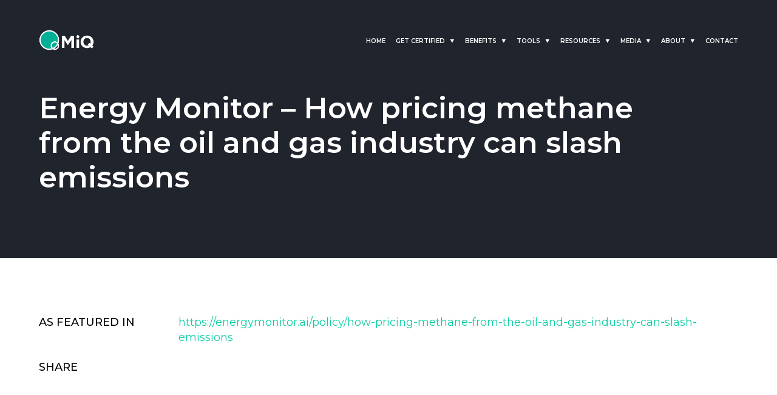

--- FILE ---
content_type: text/html; charset=UTF-8
request_url: https://miq.org/media-and-podcasts/energy-monitor-how-pricing-methane-from-the-oil-and-gas-industry-can-slash-emissions/
body_size: 11925
content:
<!doctype html>
<html lang="en-GB">

<head>
    <meta charset="UTF-8">
    <meta name='robots' content='index, follow, max-image-preview:large, max-snippet:-1, max-video-preview:-1' />
	<style>img:is([sizes="auto" i], [sizes^="auto," i]) { contain-intrinsic-size: 3000px 1500px }</style>
	
            <script data-no-defer="1" data-ezscrex="false" data-cfasync="false" data-pagespeed-no-defer data-cookieconsent="ignore">
                var ctPublicFunctions = {"_ajax_nonce":"4eb6a52760","_rest_nonce":"0021ff95c5","_ajax_url":"\/wp-admin\/admin-ajax.php","_rest_url":"https:\/\/miq.org\/wp-json\/","data__cookies_type":"none","data__ajax_type":"rest","data__bot_detector_enabled":"1","data__frontend_data_log_enabled":1,"cookiePrefix":"","wprocket_detected":false,"host_url":"miq.org","text__ee_click_to_select":"Click to select the whole data","text__ee_original_email":"The complete one is","text__ee_got_it":"Got it","text__ee_blocked":"Blocked","text__ee_cannot_connect":"Cannot connect","text__ee_cannot_decode":"Can not decode email. Unknown reason","text__ee_email_decoder":"CleanTalk email decoder","text__ee_wait_for_decoding":"The magic is on the way!","text__ee_decoding_process":"Please wait a few seconds while we decode the contact data."}
            </script>
        
            <script data-no-defer="1" data-ezscrex="false" data-cfasync="false" data-pagespeed-no-defer data-cookieconsent="ignore">
                var ctPublic = {"_ajax_nonce":"4eb6a52760","settings__forms__check_internal":"0","settings__forms__check_external":"0","settings__forms__force_protection":"0","settings__forms__search_test":"1","settings__forms__wc_add_to_cart":"0","settings__data__bot_detector_enabled":"1","settings__sfw__anti_crawler":0,"blog_home":"https:\/\/miq.org\/","pixel__setting":"3","pixel__enabled":false,"pixel__url":null,"data__email_check_before_post":"1","data__email_check_exist_post":"1","data__cookies_type":"none","data__key_is_ok":true,"data__visible_fields_required":true,"wl_brandname":"Anti-Spam by CleanTalk","wl_brandname_short":"CleanTalk","ct_checkjs_key":1179962382,"emailEncoderPassKey":"9b6a6ce08e7379bd51bffb60c71c10b8","bot_detector_forms_excluded":"W10=","advancedCacheExists":false,"varnishCacheExists":false,"wc_ajax_add_to_cart":true}
            </script>
        
	<!-- This site is optimized with the Yoast SEO plugin v26.1.1 - https://yoast.com/wordpress/plugins/seo/ -->
	<title>Energy Monitor - How pricing methane from the oil and gas industry can slash emissions - MiQ</title>
	<link rel="canonical" href="https://miq.org/media-and-podcasts/energy-monitor-how-pricing-methane-from-the-oil-and-gas-industry-can-slash-emissions/" />
	<meta property="og:locale" content="en_GB" />
	<meta property="og:type" content="article" />
	<meta property="og:title" content="Energy Monitor - How pricing methane from the oil and gas industry can slash emissions - MiQ" />
	<meta property="og:description" content="Justin Gerdes from Energy Monitor reports on the MiQ Standard, citing Georges Tijbosch&#039;s comments on how MiQ Certification will incentivise the oil and gas industry to slash emissions and bring a level playing field for the sector." />
	<meta property="og:url" content="https://miq.org/media-and-podcasts/energy-monitor-how-pricing-methane-from-the-oil-and-gas-industry-can-slash-emissions/" />
	<meta property="og:site_name" content="MiQ" />
	<meta property="article:modified_time" content="2023-10-23T10:12:04+00:00" />
	<meta property="og:image" content="https://miq.org/wp-content/uploads/2021/08/Energy-monitor-logo-miq.png" />
	<meta property="og:image:width" content="1920" />
	<meta property="og:image:height" content="716" />
	<meta property="og:image:type" content="image/png" />
	<meta name="twitter:card" content="summary_large_image" />
	<meta name="twitter:site" content="@MiQ_Org" />
	<meta name="twitter:label1" content="Estimated reading time" />
	<meta name="twitter:data1" content="1 minute" />
	<script type="application/ld+json" class="yoast-schema-graph">{"@context":"https://schema.org","@graph":[{"@type":"WebPage","@id":"https://miq.org/media-and-podcasts/energy-monitor-how-pricing-methane-from-the-oil-and-gas-industry-can-slash-emissions/","url":"https://miq.org/media-and-podcasts/energy-monitor-how-pricing-methane-from-the-oil-and-gas-industry-can-slash-emissions/","name":"Energy Monitor - How pricing methane from the oil and gas industry can slash emissions - MiQ","isPartOf":{"@id":"https://miq.org/#website"},"primaryImageOfPage":{"@id":"https://miq.org/media-and-podcasts/energy-monitor-how-pricing-methane-from-the-oil-and-gas-industry-can-slash-emissions/#primaryimage"},"image":{"@id":"https://miq.org/media-and-podcasts/energy-monitor-how-pricing-methane-from-the-oil-and-gas-industry-can-slash-emissions/#primaryimage"},"thumbnailUrl":"https://miq.org/wp-content/uploads/2021/08/Energy-monitor-logo-miq.png","datePublished":"2021-08-03T17:49:46+00:00","dateModified":"2023-10-23T10:12:04+00:00","breadcrumb":{"@id":"https://miq.org/media-and-podcasts/energy-monitor-how-pricing-methane-from-the-oil-and-gas-industry-can-slash-emissions/#breadcrumb"},"inLanguage":"en-GB","potentialAction":[{"@type":"ReadAction","target":["https://miq.org/media-and-podcasts/energy-monitor-how-pricing-methane-from-the-oil-and-gas-industry-can-slash-emissions/"]}]},{"@type":"ImageObject","inLanguage":"en-GB","@id":"https://miq.org/media-and-podcasts/energy-monitor-how-pricing-methane-from-the-oil-and-gas-industry-can-slash-emissions/#primaryimage","url":"https://miq.org/wp-content/uploads/2021/08/Energy-monitor-logo-miq.png","contentUrl":"https://miq.org/wp-content/uploads/2021/08/Energy-monitor-logo-miq.png","width":1920,"height":716},{"@type":"BreadcrumbList","@id":"https://miq.org/media-and-podcasts/energy-monitor-how-pricing-methane-from-the-oil-and-gas-industry-can-slash-emissions/#breadcrumb","itemListElement":[{"@type":"ListItem","position":1,"name":"Home","item":"https://miq.org/"},{"@type":"ListItem","position":2,"name":"Media &amp; Podcasts","item":"https://miq.org/media-and-podcasts/"},{"@type":"ListItem","position":3,"name":"Energy Monitor &#8211; How pricing methane from the oil and gas industry can slash emissions"}]},{"@type":"WebSite","@id":"https://miq.org/#website","url":"https://miq.org/","name":"MiQ","description":"Methane Intelligence","publisher":{"@id":"https://miq.org/#organization"},"potentialAction":[{"@type":"SearchAction","target":{"@type":"EntryPoint","urlTemplate":"https://miq.org/?s={search_term_string}"},"query-input":{"@type":"PropertyValueSpecification","valueRequired":true,"valueName":"search_term_string"}}],"inLanguage":"en-GB"},{"@type":"Organization","@id":"https://miq.org/#organization","name":"MiQ : Methane Intelligence","url":"https://miq.org/","logo":{"@type":"ImageObject","inLanguage":"en-GB","@id":"https://miq.org/#/schema/logo/image/","url":"https://miq.org/wp-content/uploads/2020/11/MiQ.png","contentUrl":"https://miq.org/wp-content/uploads/2020/11/MiQ.png","width":312,"height":115,"caption":"MiQ : Methane Intelligence"},"image":{"@id":"https://miq.org/#/schema/logo/image/"},"sameAs":["https://x.com/MiQ_Org","https://www.linkedin.com/company/miq-methane-intelligence/"]}]}</script>
	<!-- / Yoast SEO plugin. -->


<link rel='dns-prefetch' href='//fd.cleantalk.org' />
<link rel='dns-prefetch' href='//code.jquery.com' />
<link rel='dns-prefetch' href='//cdnjs.cloudflare.com' />
<link rel='dns-prefetch' href='//s7.addthis.com' />
<link rel='dns-prefetch' href='//use.fontawesome.com' />
<link rel='dns-prefetch' href='//fonts.googleapis.com' />
		<style>
			.lazyload,
			.lazyloading {
				max-width: 100%;
			}
		</style>
		<script>
window._wpemojiSettings = {"baseUrl":"https:\/\/s.w.org\/images\/core\/emoji\/16.0.1\/72x72\/","ext":".png","svgUrl":"https:\/\/s.w.org\/images\/core\/emoji\/16.0.1\/svg\/","svgExt":".svg","source":{"concatemoji":"https:\/\/miq.org\/wp-includes\/js\/wp-emoji-release.min.js?ver=6.8.3"}};
/*! This file is auto-generated */
!function(s,n){var o,i,e;function c(e){try{var t={supportTests:e,timestamp:(new Date).valueOf()};sessionStorage.setItem(o,JSON.stringify(t))}catch(e){}}function p(e,t,n){e.clearRect(0,0,e.canvas.width,e.canvas.height),e.fillText(t,0,0);var t=new Uint32Array(e.getImageData(0,0,e.canvas.width,e.canvas.height).data),a=(e.clearRect(0,0,e.canvas.width,e.canvas.height),e.fillText(n,0,0),new Uint32Array(e.getImageData(0,0,e.canvas.width,e.canvas.height).data));return t.every(function(e,t){return e===a[t]})}function u(e,t){e.clearRect(0,0,e.canvas.width,e.canvas.height),e.fillText(t,0,0);for(var n=e.getImageData(16,16,1,1),a=0;a<n.data.length;a++)if(0!==n.data[a])return!1;return!0}function f(e,t,n,a){switch(t){case"flag":return n(e,"\ud83c\udff3\ufe0f\u200d\u26a7\ufe0f","\ud83c\udff3\ufe0f\u200b\u26a7\ufe0f")?!1:!n(e,"\ud83c\udde8\ud83c\uddf6","\ud83c\udde8\u200b\ud83c\uddf6")&&!n(e,"\ud83c\udff4\udb40\udc67\udb40\udc62\udb40\udc65\udb40\udc6e\udb40\udc67\udb40\udc7f","\ud83c\udff4\u200b\udb40\udc67\u200b\udb40\udc62\u200b\udb40\udc65\u200b\udb40\udc6e\u200b\udb40\udc67\u200b\udb40\udc7f");case"emoji":return!a(e,"\ud83e\udedf")}return!1}function g(e,t,n,a){var r="undefined"!=typeof WorkerGlobalScope&&self instanceof WorkerGlobalScope?new OffscreenCanvas(300,150):s.createElement("canvas"),o=r.getContext("2d",{willReadFrequently:!0}),i=(o.textBaseline="top",o.font="600 32px Arial",{});return e.forEach(function(e){i[e]=t(o,e,n,a)}),i}function t(e){var t=s.createElement("script");t.src=e,t.defer=!0,s.head.appendChild(t)}"undefined"!=typeof Promise&&(o="wpEmojiSettingsSupports",i=["flag","emoji"],n.supports={everything:!0,everythingExceptFlag:!0},e=new Promise(function(e){s.addEventListener("DOMContentLoaded",e,{once:!0})}),new Promise(function(t){var n=function(){try{var e=JSON.parse(sessionStorage.getItem(o));if("object"==typeof e&&"number"==typeof e.timestamp&&(new Date).valueOf()<e.timestamp+604800&&"object"==typeof e.supportTests)return e.supportTests}catch(e){}return null}();if(!n){if("undefined"!=typeof Worker&&"undefined"!=typeof OffscreenCanvas&&"undefined"!=typeof URL&&URL.createObjectURL&&"undefined"!=typeof Blob)try{var e="postMessage("+g.toString()+"("+[JSON.stringify(i),f.toString(),p.toString(),u.toString()].join(",")+"));",a=new Blob([e],{type:"text/javascript"}),r=new Worker(URL.createObjectURL(a),{name:"wpTestEmojiSupports"});return void(r.onmessage=function(e){c(n=e.data),r.terminate(),t(n)})}catch(e){}c(n=g(i,f,p,u))}t(n)}).then(function(e){for(var t in e)n.supports[t]=e[t],n.supports.everything=n.supports.everything&&n.supports[t],"flag"!==t&&(n.supports.everythingExceptFlag=n.supports.everythingExceptFlag&&n.supports[t]);n.supports.everythingExceptFlag=n.supports.everythingExceptFlag&&!n.supports.flag,n.DOMReady=!1,n.readyCallback=function(){n.DOMReady=!0}}).then(function(){return e}).then(function(){var e;n.supports.everything||(n.readyCallback(),(e=n.source||{}).concatemoji?t(e.concatemoji):e.wpemoji&&e.twemoji&&(t(e.twemoji),t(e.wpemoji)))}))}((window,document),window._wpemojiSettings);
</script>
<style id='wp-emoji-styles-inline-css'>

	img.wp-smiley, img.emoji {
		display: inline !important;
		border: none !important;
		box-shadow: none !important;
		height: 1em !important;
		width: 1em !important;
		margin: 0 0.07em !important;
		vertical-align: -0.1em !important;
		background: none !important;
		padding: 0 !important;
	}
</style>
<link rel='stylesheet' id='wp-block-library-css' href='https://miq.org/wp-includes/css/dist/block-library/style.min.css?ver=6.8.3' media='all' />
<style id='classic-theme-styles-inline-css'>
/*! This file is auto-generated */
.wp-block-button__link{color:#fff;background-color:#32373c;border-radius:9999px;box-shadow:none;text-decoration:none;padding:calc(.667em + 2px) calc(1.333em + 2px);font-size:1.125em}.wp-block-file__button{background:#32373c;color:#fff;text-decoration:none}
</style>
<style id='global-styles-inline-css'>
:root{--wp--preset--aspect-ratio--square: 1;--wp--preset--aspect-ratio--4-3: 4/3;--wp--preset--aspect-ratio--3-4: 3/4;--wp--preset--aspect-ratio--3-2: 3/2;--wp--preset--aspect-ratio--2-3: 2/3;--wp--preset--aspect-ratio--16-9: 16/9;--wp--preset--aspect-ratio--9-16: 9/16;--wp--preset--color--black: #000000;--wp--preset--color--cyan-bluish-gray: #abb8c3;--wp--preset--color--white: #ffffff;--wp--preset--color--pale-pink: #f78da7;--wp--preset--color--vivid-red: #cf2e2e;--wp--preset--color--luminous-vivid-orange: #ff6900;--wp--preset--color--luminous-vivid-amber: #fcb900;--wp--preset--color--light-green-cyan: #7bdcb5;--wp--preset--color--vivid-green-cyan: #00d084;--wp--preset--color--pale-cyan-blue: #8ed1fc;--wp--preset--color--vivid-cyan-blue: #0693e3;--wp--preset--color--vivid-purple: #9b51e0;--wp--preset--gradient--vivid-cyan-blue-to-vivid-purple: linear-gradient(135deg,rgba(6,147,227,1) 0%,rgb(155,81,224) 100%);--wp--preset--gradient--light-green-cyan-to-vivid-green-cyan: linear-gradient(135deg,rgb(122,220,180) 0%,rgb(0,208,130) 100%);--wp--preset--gradient--luminous-vivid-amber-to-luminous-vivid-orange: linear-gradient(135deg,rgba(252,185,0,1) 0%,rgba(255,105,0,1) 100%);--wp--preset--gradient--luminous-vivid-orange-to-vivid-red: linear-gradient(135deg,rgba(255,105,0,1) 0%,rgb(207,46,46) 100%);--wp--preset--gradient--very-light-gray-to-cyan-bluish-gray: linear-gradient(135deg,rgb(238,238,238) 0%,rgb(169,184,195) 100%);--wp--preset--gradient--cool-to-warm-spectrum: linear-gradient(135deg,rgb(74,234,220) 0%,rgb(151,120,209) 20%,rgb(207,42,186) 40%,rgb(238,44,130) 60%,rgb(251,105,98) 80%,rgb(254,248,76) 100%);--wp--preset--gradient--blush-light-purple: linear-gradient(135deg,rgb(255,206,236) 0%,rgb(152,150,240) 100%);--wp--preset--gradient--blush-bordeaux: linear-gradient(135deg,rgb(254,205,165) 0%,rgb(254,45,45) 50%,rgb(107,0,62) 100%);--wp--preset--gradient--luminous-dusk: linear-gradient(135deg,rgb(255,203,112) 0%,rgb(199,81,192) 50%,rgb(65,88,208) 100%);--wp--preset--gradient--pale-ocean: linear-gradient(135deg,rgb(255,245,203) 0%,rgb(182,227,212) 50%,rgb(51,167,181) 100%);--wp--preset--gradient--electric-grass: linear-gradient(135deg,rgb(202,248,128) 0%,rgb(113,206,126) 100%);--wp--preset--gradient--midnight: linear-gradient(135deg,rgb(2,3,129) 0%,rgb(40,116,252) 100%);--wp--preset--font-size--small: 13px;--wp--preset--font-size--medium: 20px;--wp--preset--font-size--large: 36px;--wp--preset--font-size--x-large: 42px;--wp--preset--spacing--20: 0.44rem;--wp--preset--spacing--30: 0.67rem;--wp--preset--spacing--40: 1rem;--wp--preset--spacing--50: 1.5rem;--wp--preset--spacing--60: 2.25rem;--wp--preset--spacing--70: 3.38rem;--wp--preset--spacing--80: 5.06rem;--wp--preset--shadow--natural: 6px 6px 9px rgba(0, 0, 0, 0.2);--wp--preset--shadow--deep: 12px 12px 50px rgba(0, 0, 0, 0.4);--wp--preset--shadow--sharp: 6px 6px 0px rgba(0, 0, 0, 0.2);--wp--preset--shadow--outlined: 6px 6px 0px -3px rgba(255, 255, 255, 1), 6px 6px rgba(0, 0, 0, 1);--wp--preset--shadow--crisp: 6px 6px 0px rgba(0, 0, 0, 1);}:where(.is-layout-flex){gap: 0.5em;}:where(.is-layout-grid){gap: 0.5em;}body .is-layout-flex{display: flex;}.is-layout-flex{flex-wrap: wrap;align-items: center;}.is-layout-flex > :is(*, div){margin: 0;}body .is-layout-grid{display: grid;}.is-layout-grid > :is(*, div){margin: 0;}:where(.wp-block-columns.is-layout-flex){gap: 2em;}:where(.wp-block-columns.is-layout-grid){gap: 2em;}:where(.wp-block-post-template.is-layout-flex){gap: 1.25em;}:where(.wp-block-post-template.is-layout-grid){gap: 1.25em;}.has-black-color{color: var(--wp--preset--color--black) !important;}.has-cyan-bluish-gray-color{color: var(--wp--preset--color--cyan-bluish-gray) !important;}.has-white-color{color: var(--wp--preset--color--white) !important;}.has-pale-pink-color{color: var(--wp--preset--color--pale-pink) !important;}.has-vivid-red-color{color: var(--wp--preset--color--vivid-red) !important;}.has-luminous-vivid-orange-color{color: var(--wp--preset--color--luminous-vivid-orange) !important;}.has-luminous-vivid-amber-color{color: var(--wp--preset--color--luminous-vivid-amber) !important;}.has-light-green-cyan-color{color: var(--wp--preset--color--light-green-cyan) !important;}.has-vivid-green-cyan-color{color: var(--wp--preset--color--vivid-green-cyan) !important;}.has-pale-cyan-blue-color{color: var(--wp--preset--color--pale-cyan-blue) !important;}.has-vivid-cyan-blue-color{color: var(--wp--preset--color--vivid-cyan-blue) !important;}.has-vivid-purple-color{color: var(--wp--preset--color--vivid-purple) !important;}.has-black-background-color{background-color: var(--wp--preset--color--black) !important;}.has-cyan-bluish-gray-background-color{background-color: var(--wp--preset--color--cyan-bluish-gray) !important;}.has-white-background-color{background-color: var(--wp--preset--color--white) !important;}.has-pale-pink-background-color{background-color: var(--wp--preset--color--pale-pink) !important;}.has-vivid-red-background-color{background-color: var(--wp--preset--color--vivid-red) !important;}.has-luminous-vivid-orange-background-color{background-color: var(--wp--preset--color--luminous-vivid-orange) !important;}.has-luminous-vivid-amber-background-color{background-color: var(--wp--preset--color--luminous-vivid-amber) !important;}.has-light-green-cyan-background-color{background-color: var(--wp--preset--color--light-green-cyan) !important;}.has-vivid-green-cyan-background-color{background-color: var(--wp--preset--color--vivid-green-cyan) !important;}.has-pale-cyan-blue-background-color{background-color: var(--wp--preset--color--pale-cyan-blue) !important;}.has-vivid-cyan-blue-background-color{background-color: var(--wp--preset--color--vivid-cyan-blue) !important;}.has-vivid-purple-background-color{background-color: var(--wp--preset--color--vivid-purple) !important;}.has-black-border-color{border-color: var(--wp--preset--color--black) !important;}.has-cyan-bluish-gray-border-color{border-color: var(--wp--preset--color--cyan-bluish-gray) !important;}.has-white-border-color{border-color: var(--wp--preset--color--white) !important;}.has-pale-pink-border-color{border-color: var(--wp--preset--color--pale-pink) !important;}.has-vivid-red-border-color{border-color: var(--wp--preset--color--vivid-red) !important;}.has-luminous-vivid-orange-border-color{border-color: var(--wp--preset--color--luminous-vivid-orange) !important;}.has-luminous-vivid-amber-border-color{border-color: var(--wp--preset--color--luminous-vivid-amber) !important;}.has-light-green-cyan-border-color{border-color: var(--wp--preset--color--light-green-cyan) !important;}.has-vivid-green-cyan-border-color{border-color: var(--wp--preset--color--vivid-green-cyan) !important;}.has-pale-cyan-blue-border-color{border-color: var(--wp--preset--color--pale-cyan-blue) !important;}.has-vivid-cyan-blue-border-color{border-color: var(--wp--preset--color--vivid-cyan-blue) !important;}.has-vivid-purple-border-color{border-color: var(--wp--preset--color--vivid-purple) !important;}.has-vivid-cyan-blue-to-vivid-purple-gradient-background{background: var(--wp--preset--gradient--vivid-cyan-blue-to-vivid-purple) !important;}.has-light-green-cyan-to-vivid-green-cyan-gradient-background{background: var(--wp--preset--gradient--light-green-cyan-to-vivid-green-cyan) !important;}.has-luminous-vivid-amber-to-luminous-vivid-orange-gradient-background{background: var(--wp--preset--gradient--luminous-vivid-amber-to-luminous-vivid-orange) !important;}.has-luminous-vivid-orange-to-vivid-red-gradient-background{background: var(--wp--preset--gradient--luminous-vivid-orange-to-vivid-red) !important;}.has-very-light-gray-to-cyan-bluish-gray-gradient-background{background: var(--wp--preset--gradient--very-light-gray-to-cyan-bluish-gray) !important;}.has-cool-to-warm-spectrum-gradient-background{background: var(--wp--preset--gradient--cool-to-warm-spectrum) !important;}.has-blush-light-purple-gradient-background{background: var(--wp--preset--gradient--blush-light-purple) !important;}.has-blush-bordeaux-gradient-background{background: var(--wp--preset--gradient--blush-bordeaux) !important;}.has-luminous-dusk-gradient-background{background: var(--wp--preset--gradient--luminous-dusk) !important;}.has-pale-ocean-gradient-background{background: var(--wp--preset--gradient--pale-ocean) !important;}.has-electric-grass-gradient-background{background: var(--wp--preset--gradient--electric-grass) !important;}.has-midnight-gradient-background{background: var(--wp--preset--gradient--midnight) !important;}.has-small-font-size{font-size: var(--wp--preset--font-size--small) !important;}.has-medium-font-size{font-size: var(--wp--preset--font-size--medium) !important;}.has-large-font-size{font-size: var(--wp--preset--font-size--large) !important;}.has-x-large-font-size{font-size: var(--wp--preset--font-size--x-large) !important;}
:where(.wp-block-post-template.is-layout-flex){gap: 1.25em;}:where(.wp-block-post-template.is-layout-grid){gap: 1.25em;}
:where(.wp-block-columns.is-layout-flex){gap: 2em;}:where(.wp-block-columns.is-layout-grid){gap: 2em;}
:root :where(.wp-block-pullquote){font-size: 1.5em;line-height: 1.6;}
</style>
<link rel='stylesheet' id='cleantalk-public-css-css' href='https://miq.org/wp-content/plugins/cleantalk-spam-protect/css/cleantalk-public.min.css?ver=6.71.1_1769669568' media='all' />
<link rel='stylesheet' id='cleantalk-email-decoder-css-css' href='https://miq.org/wp-content/plugins/cleantalk-spam-protect/css/cleantalk-email-decoder.min.css?ver=6.71.1_1769669568' media='all' />
<link rel='stylesheet' id='contact-form-7-css' href='https://miq.org/wp-content/plugins/contact-form-7/includes/css/styles.css?ver=6.1.4' media='all' />
<link rel='stylesheet' id='wpcf7-redirect-script-frontend-css' href='https://miq.org/wp-content/plugins/wpcf7-redirect/build/assets/frontend-script.css?ver=2c532d7e2be36f6af233' media='all' />
<link rel='stylesheet' id='fontawesome-css' href='https://use.fontawesome.com/releases/v5.7.1/css/all.css?ver=6.8.3' media='all' />
<link rel='stylesheet' id='google-fonts-css' href='https://fonts.googleapis.com/css2?family=Montserrat%3Awght%40300%3B400%3B500%3B600%3B700&#038;display=swap&#038;ver=6.8.3' media='all' />
<link rel='stylesheet' id='main-styles-css' href='https://miq.org/wp-content/themes/miq/assets/css/main.css?ver=4.1' media='all' />
<script src="https://miq.org/wp-content/plugins/cleantalk-spam-protect/js/apbct-public-bundle.min.js?ver=6.71.1_1769669568" id="apbct-public-bundle.min-js-js"></script>
<script src="https://fd.cleantalk.org/ct-bot-detector-wrapper.js?ver=6.71.1" id="ct_bot_detector-js" defer data-wp-strategy="defer"></script>
<link rel="https://api.w.org/" href="https://miq.org/wp-json/" /><link rel="alternate" title="JSON" type="application/json" href="https://miq.org/wp-json/wp/v2/media-and-podcasts/240247" /><link rel="EditURI" type="application/rsd+xml" title="RSD" href="https://miq.org/xmlrpc.php?rsd" />
<meta name="generator" content="WordPress 6.8.3" />
<link rel='shortlink' href='https://miq.org/?p=240247' />
<link rel="alternate" title="oEmbed (JSON)" type="application/json+oembed" href="https://miq.org/wp-json/oembed/1.0/embed?url=https%3A%2F%2Fmiq.org%2Fmedia-and-podcasts%2Fenergy-monitor-how-pricing-methane-from-the-oil-and-gas-industry-can-slash-emissions%2F" />
<link rel="alternate" title="oEmbed (XML)" type="text/xml+oembed" href="https://miq.org/wp-json/oembed/1.0/embed?url=https%3A%2F%2Fmiq.org%2Fmedia-and-podcasts%2Fenergy-monitor-how-pricing-methane-from-the-oil-and-gas-industry-can-slash-emissions%2F&#038;format=xml" />
<!-- Google Tag Manager -->
<script>(function(w,d,s,l,i){w[l]=w[l]||[];w[l].push({'gtm.start':
new Date().getTime(),event:'gtm.js'});var f=d.getElementsByTagName(s)[0],
j=d.createElement(s),dl=l!='dataLayer'?'&l='+l:'';j.async=true;j.src=
'https://www.googletagmanager.com/gtm.js?id='+i+dl;f.parentNode.insertBefore(j,f);
})(window,document,'script','dataLayer','GTM-T9MHVCRJ');</script>
<!-- End Google Tag Manager -->		<script>
			document.documentElement.className = document.documentElement.className.replace('no-js', 'js');
		</script>
				<style>
			.no-js img.lazyload {
				display: none;
			}

			figure.wp-block-image img.lazyloading {
				min-width: 150px;
			}

			.lazyload,
			.lazyloading {
				--smush-placeholder-width: 100px;
				--smush-placeholder-aspect-ratio: 1/1;
				width: var(--smush-image-width, var(--smush-placeholder-width)) !important;
				aspect-ratio: var(--smush-image-aspect-ratio, var(--smush-placeholder-aspect-ratio)) !important;
			}

						.lazyload, .lazyloading {
				opacity: 0;
			}

			.lazyloaded {
				opacity: 1;
				transition: opacity 400ms;
				transition-delay: 0ms;
			}

					</style>
		<style class="wpcode-css-snippet">.miq-auditors-table {
    width: 100%;
    border-collapse: collapse;
    border: 1px solid #ffffff;
    margin-top: 25px;
    min-width: 600px;
    font-size: 14px;
    background-color: transparent;
}

.miq-auditors-table-container {
    overflow-x: scroll;
    overflow-y: hidden;
    width: 100%;
    -webkit-overflow-scrolling: touch;
    position: relative;
}

.miq-auditors-table th,
.miq-auditors-table td {
    border: 1px solid #ffffff;
    padding: 2px 8px;
    text-align: left;
    white-space: nowrap;
    color: #ffffff;
    line-height: 1.4;
    vertical-align: middle;
}

.miq-auditors-table tbody tr {
    height: 1px;
}

.miq-auditors-table th {
    background-color: rgba(255, 255, 255, 0.1);
    font-weight: bold;
    color: #ffffff;
    padding: 6px 8px;
    line-height: 1.2;
}

.miq-auditors-table td:first-child {
    text-align: center;
}

.audit-body-logo {
    display: inline-block;
    max-width: 150px;
    max-height: 50px;
    width: auto;
    height: auto;
    object-fit: contain;
    vertical-align: middle;
}

.audit-body-logo-link {
    display: inline-block;
    padding: 0;
    line-height: 1;
}

.multiple-emails {
    line-height: 1;
}

.multiple-emails a {
    display: block;
    margin: 0;
    padding: 0;
    line-height: 1.2;
}

.miq-auditors-table-container::-webkit-scrollbar {
    height: 8px;
}

.miq-auditors-table-container::-webkit-scrollbar-track {
    background: rgba(255, 255, 255, 0.2);
    border-radius: 4px;
}

.miq-auditors-table-container::-webkit-scrollbar-thumb {
    background: #0CCDA3;
    border-radius: 4px;
}

.miq-auditors-table-container::-webkit-scrollbar-thumb:hover {
    background: #0bb894;
}

.miq-auditors-table-container img,
.audit-body-logo {
    margin: 10px auto !important;
}

.audit-body-logo.res{
	max-height: 60px;
}

@media (max-width: 768px) {
    .miq-auditors-table th,
    .miq-auditors-table td {
        padding: 2px 6px;
    }
    
    .miq-auditors-table th {
        padding: 4px 6px;
    }
    
    .miq-auditors-table-container {
        scrollbar-width: thin;
        scrollbar-color: #0CCDA3 rgba(255, 255, 255, 0.2);
    }

    .audit-body-logo {
        max-width: 120px;
        max-height: 40px;
    }
}

.multiple-emails {
    line-height: 1;
    font-size: 0;
}

.multiple-emails a {
    display: block;
    margin: 0;
    padding: 0;
    line-height: 1.2;
    font-size: 14px;
}</style>    <meta name="viewport" content="width=device-width, initial-scale=1.0">
    <link rel="apple-touch-icon" sizes="180x180" href="/apple-touch-icon.png">
    <link rel="icon" type="image/png" sizes="32x32" href="/favicon-32x32.png">
    <link rel="icon" type="image/png" sizes="16x16" href="/favicon-16x16.png">
    <link rel="manifest" href="/site.webmanifest">
    <link rel="mask-icon" href="/safari-pinned-tab.svg" color="#5bbad5">
    <meta name="msapplication-TileColor" content="#da532c">
    <meta name="theme-color" content="#ffffff">
</head>

<body class="wp-singular media-and-podcasts-template-default single single-media-and-podcasts postid-240247 wp-theme-miq">

<!--[if IE]>
<p class="browserupgrade">You are using an <strong>outdated</strong> browser. Please <a href="https://browsehappy.com/">upgrade your browser</a> to improve your experience and security.</p>
<![endif]-->

<a href="#maincontent" class="skip-link">Skip to main content</a>

<header class="header">
    <div class="wrapper-large">
        <div class="header__inner">
            <a href="/" class="header__logo">
                <h2 class="hidden">MiQ</h2>
            </a>
            <nav aria-label="Main Menu">
                <button class="open-button" aria-expanded="false" aria-haspopup="menu" aria-controls="main-menu" aria-label="Open Main Navigation">
                    <span class="hidden">Open Menu</span>
                    <span></span>
                    <span></span>
                    <span></span>
                </button>
                <div class="main-menu">
                    <div class="menu-main-menu-container"><ul id="menu-main-menu" class="menu"><li id="menu-item-242854" class="menu-item menu-item-type-post_type menu-item-object-page menu-item-home menu-item-242854"><a href="https://miq.org/">Home</a></li>
<li id="menu-item-245312" class="menu-item menu-item-type-post_type menu-item-object-page menu-item-has-children menu-item-245312"><a href="https://miq.org/certification-basics/">Get Certified</a>
<ul class="sub-menu">
	<li id="menu-item-245239" class="menu-item menu-item-type-post_type menu-item-object-page menu-item-245239"><a href="https://miq.org/certification-basics/">Certification basics</a></li>
	<li id="menu-item-243072" class="menu-item menu-item-type-post_type menu-item-object-page menu-item-243072"><a href="https://miq.org/auditors/">Accredited Auditors</a></li>
	<li id="menu-item-243064" class="menu-item menu-item-type-post_type menu-item-object-page menu-item-243064"><a href="https://miq.org/methane-tech-providers/">Technology Providers</a></li>
	<li id="menu-item-245240" class="menu-item menu-item-type-post_type menu-item-object-page menu-item-245240"><a href="https://miq.org/the-miq-registry/">MiQ Registry</a></li>
</ul>
</li>
<li id="menu-item-245313" class="menu-item menu-item-type-post_type menu-item-object-page menu-item-has-children menu-item-245313"><a href="https://miq.org/certification-for-buyers/">Benefits</a>
<ul class="sub-menu">
	<li id="menu-item-246254" class="menu-item menu-item-type-post_type menu-item-object-page menu-item-246254"><a href="https://miq.org/certification-for-producers/">For producers</a></li>
	<li id="menu-item-245237" class="menu-item menu-item-type-post_type menu-item-object-page menu-item-245237"><a href="https://miq.org/certification-for-buyers/">For buyers</a></li>
	<li id="menu-item-245238" class="menu-item menu-item-type-post_type menu-item-object-page menu-item-245238"><a href="https://miq.org/trading-platforms/">Trading platforms</a></li>
</ul>
</li>
<li id="menu-item-245314" class="menu-item menu-item-type-post_type menu-item-object-page menu-item-has-children menu-item-245314"><a href="https://miq.org/miq-emissions-calculator-buyers/">Tools</a>
<ul class="sub-menu">
	<li id="menu-item-245235" class="menu-item menu-item-type-post_type menu-item-object-page menu-item-245235"><a href="https://miq.org/miq-emissions-calculator-buyers/">Buyers Calculator</a></li>
	<li id="menu-item-245446" class="menu-item menu-item-type-custom menu-item-object-custom menu-item-245446"><a href="https://miq.org/emissions-estimation-tool/">Producers Calculator</a></li>
	<li id="menu-item-245583" class="menu-item menu-item-type-post_type menu-item-object-page menu-item-245583"><a href="https://miq.org/methane-scout/">MiQ Scout</a></li>
	<li id="menu-item-246154" class="menu-item menu-item-type-post_type menu-item-object-page menu-item-246154"><a href="https://miq.org/ciris/">CIRIS</a></li>
</ul>
</li>
<li id="menu-item-245315" class="menu-item menu-item-type-post_type menu-item-object-page menu-item-has-children menu-item-245315"><a href="https://miq.org/the-technical-standard/">Resources</a>
<ul class="sub-menu">
	<li id="menu-item-240696" class="menu-item menu-item-type-post_type menu-item-object-page menu-item-240696"><a href="https://miq.org/the-technical-standard/">MiQ Standard</a></li>
	<li id="menu-item-245233" class="menu-item menu-item-type-custom menu-item-object-custom menu-item-245233"><a target="_blank" href="https://miq.org/document/miq-program-guide/">Program Guide</a></li>
	<li id="menu-item-245478" class="menu-item menu-item-type-post_type menu-item-object-page menu-item-245478"><a href="https://miq.org/selecting-and-deploying-monitoring-technologies/">Technology Selection</a></li>
	<li id="menu-item-244503" class="menu-item menu-item-type-post_type menu-item-object-post menu-item-244503"><a href="https://miq.org/miq-highwood-index/">MiQ-Highwood Index</a></li>
	<li id="menu-item-245016" class="menu-item menu-item-type-post_type menu-item-object-page menu-item-245016"><a href="https://miq.org/technical-information/supply-chain-protocol/">Supply Chain Protocol</a></li>
	<li id="menu-item-245303" class="menu-item menu-item-type-custom menu-item-object-custom menu-item-245303"><a href="/documents">Documents</a></li>
</ul>
</li>
<li id="menu-item-245318" class="menu-item menu-item-type-post_type menu-item-object-page current_page_parent menu-item-has-children menu-item-245318"><a href="https://miq.org/press-releases/">Media</a>
<ul class="sub-menu">
	<li id="menu-item-244737" class="menu-item menu-item-type-post_type menu-item-object-page current_page_parent menu-item-244737"><a href="https://miq.org/press-releases/">Press Releases</a></li>
	<li id="menu-item-242839" class="menu-item menu-item-type-custom menu-item-object-custom menu-item-242839"><a href="/media-and-podcasts">Media &#038; Podcasts</a></li>
	<li id="menu-item-242971" class="menu-item menu-item-type-custom menu-item-object-custom menu-item-242971"><a href="/events">Events</a></li>
	<li id="menu-item-243041" class="menu-item menu-item-type-custom menu-item-object-custom menu-item-243041"><a href="/thought-leadership">Thought Leadership</a></li>
	<li id="menu-item-243004" class="menu-item menu-item-type-custom menu-item-object-custom menu-item-243004"><a href="/webinars">Webinars</a></li>
</ul>
</li>
<li id="menu-item-245316" class="menu-item menu-item-type-post_type menu-item-object-page menu-item-has-children menu-item-245316"><a href="https://miq.org/participants/">About</a>
<ul class="sub-menu">
	<li id="menu-item-245321" class="menu-item menu-item-type-custom menu-item-object-custom menu-item-245321"><a href="/about#the-team">The Team</a></li>
	<li id="menu-item-245319" class="menu-item menu-item-type-post_type menu-item-object-page menu-item-245319"><a href="https://miq.org/board/">Board of Directors</a></li>
	<li id="menu-item-245232" class="menu-item menu-item-type-post_type menu-item-object-page menu-item-245232"><a href="https://miq.org/technical-information/governance-structure/">Governance Structure</a></li>
	<li id="menu-item-245230" class="menu-item menu-item-type-post_type menu-item-object-page menu-item-245230"><a href="https://miq.org/participants/">Participants</a></li>
	<li id="menu-item-245231" class="menu-item menu-item-type-post_type menu-item-object-page menu-item-245231"><a href="https://miq.org/the-methane-mission/">Our Mission</a></li>
	<li id="menu-item-245320" class="menu-item menu-item-type-post_type_archive menu-item-object-faqs menu-item-245320"><a href="https://miq.org/faqs/">FAQs</a></li>
</ul>
</li>
<li id="menu-item-242838" class="menu-item menu-item-type-post_type menu-item-object-page menu-item-242838"><a href="https://miq.org/about/contact-us/">Contact</a></li>
</ul></div>                    <!--
                    <div class="main-menu__socials">
                                                    <a href="https://www.linkedin.com/company/miq-methane-intelligence" class="main-menu__social"><i class="fab fa-linkedin-in"></i></a>
                                                                            <a href="https://twitter.com/MiQ_Org" class="main-menu__social"><i class="fab fa-twitter"></i></a>
                                                                            <a href="https://vimeo.com/miqmethaneintelligence" class="main-menu__social"><i class="fab fa-vimeo-v"></i></a>
                                            </div>
                    -->
                </div>
            </nav>
        </div>
    </div>
</header>
    <div class="hero-landing-page dark-blue-background">
        <div class="wrapper-large">
            <div class="hero-landing-page__inner">
                <div class="hero-landing-page__content">
                    <h1>Energy Monitor &#8211; How pricing methane from the oil and gas industry can slash emissions</h1>
                </div>
            </div>
        </div>
    </div>

<main id="maincontent" class="news-main">
    <div class="wrapper-large padding">

        <div class="news-main__wrapper">
            <div class="news-main__sidebar">


                    <h3>As featured in</h3>
                    <div class="news-main__featured">
                                            </div>

                <h3>Share</h3>
                <div class="addthis_inline_share_toolbox"></div>
            </div>
            <div class="news-main__content">
                            <article id="post-240247" class="news-article-single post-240247 media-and-podcasts type-media-and-podcasts status-publish has-post-thumbnail hentry press-release">



                    <p><a href="https://energymonitor.ai/policy/how-pricing-methane-from-the-oil-and-gas-industry-can-slash-emissions">https://energymonitor.ai/policy/how-pricing-methane-from-the-oil-and-gas-industry-can-slash-emissions</a></p>
                </article>
                                        </div>
        </div>
    </div>

    <div class="dark-blue-background padding">
        <div class="wrapper">
            <!-- Begin Mailchimp Signup Form -->
            <link href="//cdn-images.mailchimp.com/embedcode/classic-071822.css" rel="stylesheet" type="text/css">
            <div id="mc_embed_signup">
                <form action="https://miq.us2.list-manage.com/subscribe/post?u=48b6d000da117681193de295a&amp;id=aa5eb08b9e&amp;f_id=00944be0f0" method="post" id="mc-embedded-subscribe-form" name="mc-embedded-subscribe-form" class="validate" target="_blank" novalidate>
                    <div id="mc_embed_signup_scroll">
                        <h2>Subscribe to our newsletter</h2>
                        <div class="indicates-required"><span class="asterisk">*</span> indicates required</div>
                        <div class="mc_flex">
                        <div class="mc-field-group">
                            <label for="mce-FNAME">First Name  <span class="asterisk">*</span></label>
                            <input type="text" value="" name="FNAME" class="required" id="mce-FNAME">

                        </div>
                        <div class="mc-field-group">
                            <label for="mce-LNAME">Last Name  <span class="asterisk">*</span></label>
                            <input type="text" value="" name="LNAME" class="required" id="mce-LNAME">
                        </div>
                        <div class="mc-field-group">
                            <label for="mce-EMAIL">Email  <span class="asterisk">*</span>
                            </label>
                            <input type="email" value="" name="EMAIL" class="required email" id="mce-EMAIL">

                        </div>
                            <div>
                                <div id="mce-responses" class="clear foot">
                                    <div class="response" id="mce-error-response" style="display:none"></div>
                                    <div class="response" id="mce-success-response" style="display:none"></div>
                                </div>    <!-- real people should not fill this in and expect good things - do not remove this or risk form bot signups-->
                                <div style="position: absolute; left: -5000px;" aria-hidden="true"><input type="text" name="b_48b6d000da117681193de295a_aa5eb08b9e" tabindex="-1" value=""></div>
                                <div class="optionalParent">
                                    <div class="clear foot">
                                        <input type="submit" value="Subscribe" name="subscribe" id="mc-embedded-subscribe" class="button-gradient">
                                    </div>
                                </div>
                            </div>
                        </div>
                    </div>
                </form>
            </div>
            <script type='text/javascript' src='//s3.amazonaws.com/downloads.mailchimp.com/js/mc-validate.js'></script><script type='text/javascript'>(function($) {window.fnames = new Array(); window.ftypes = new Array();fnames[1]='FNAME';ftypes[1]='text';fnames[2]='LNAME';ftypes[2]='text';fnames[0]='EMAIL';ftypes[0]='email';}(jQuery));var $mcj = jQuery.noConflict(true);</script>
            <!--End mc_embed_signup-->
        </div>
    </div>
</main>


<footer class="footer">
    <div class="wrapper-large">
        <div class="footer__inner">
            <div class="footer__col">
              <div class="footer__logo">
                    <h2 class="hidden">MiQ</h2>
              </div>
                <p>MiQ is an independent not-for-profit established by RMI and SYSTEMIQ to facilitate a rapid reduction in methane emissions from the oil and gas sector.</p>
            </div>
            <div class="footer__col">
                <h3>Useful Links</h3>
                <div class="menu-useful-links-container"><ul id="menu-useful-links" class="menu"><li id="menu-item-240450" class="menu-item menu-item-type-post_type menu-item-object-page current_page_parent menu-item-240450"><a href="https://miq.org/press-releases/">Press Releases</a></li>
<li id="menu-item-240452" class="menu-item menu-item-type-post_type menu-item-object-page menu-item-240452"><a href="https://miq.org/about/">About us</a></li>
<li id="menu-item-243086" class="menu-item menu-item-type-custom menu-item-object-custom menu-item-243086"><a href="/faqs">FAQs</a></li>
</ul></div>            </div>
            <div class="footer__col">
                <h3>Contact Us</h3>
                                    <p><a href="mailto:info@miq.org">info@miq.org</a></p>
                                                    <a href="https://www.linkedin.com/company/miq-methane-intelligence" target="_blank" rel="noopener" class="footer__linkedin-btn">
                        <span class="hidden">Follow us on Linkedin</span> 
                        <svg xmlns="http://www.w3.org/2000/svg" width="64" height="16" viewBox="0 0 64 16" fill="none">
                            <path fill-rule="evenodd" clip-rule="evenodd" d="M49.2054 0C48.5532 0 48 0.516358 48 1.15179V14.8482C48 15.4844 48.3627 16 49.0149 16H62.6503C63.3033 16 64 15.4844 64 14.8482V1.15179C64 0.516358 63.4937 0 62.8408 0H49.2054ZM51.4286 2C52.2179 2 52.8571 2.63924 52.8571 3.42857C52.8571 4.21791 52.2179 4.85714 51.4286 4.85714C50.6392 4.85714 50 4.21791 50 3.42857C50 2.63924 50.6392 2 51.4286 2ZM9.5253 2.05653C8.76872 2.05653 8.15179 2.67122 8.15179 3.42856C8.15179 4.18589 8.76872 4.80058 9.5253 4.80058C10.2826 4.80058 10.8958 4.18589 10.8958 3.42856C10.8958 2.67122 10.2826 2.05653 9.5253 2.05653ZM0 2.28571V13.7143H6.85714V11.4286H2.28571V2.28571H0ZM21.3333 2.28571V13.7143H23.619V9.90476L26.4375 13.7143H29.1354L25.9048 9.5491L28.9524 6.09524H26.2857L23.619 9.14286V2.28571H21.3333ZM43.4286 2.28571V7.00298H43.4062C42.9407 6.44069 42.1711 6 40.933 6C38.933 6 37.317 7.56702 37.317 9.91369C37.317 12.3769 38.9568 13.8095 40.8616 13.8095C42.2589 13.8095 43.0834 13.3566 43.558 12.8065H43.5804V13.7143H45.7143V2.28571H43.4286ZM16.8661 6C15.6668 6 14.6959 6.60146 14.3676 7.19346H14.3438V6.09524H12.1905V13.7143H14.4762V10.0551C14.4762 8.90992 15.0237 8 16.1726 8C17.1189 8 17.5238 8.78026 17.5238 9.90178V13.7143H19.8095V9.48512C19.8095 7.45998 19.1678 6 16.8661 6ZM32.936 6C30.3326 6 28.9524 7.52331 28.9524 9.73512C28.9524 12.225 30.4759 13.8095 32.869 13.8095C34.6626 13.8095 35.7731 13.1853 36.3125 12.4866L34.8899 11.3333C34.5821 11.7516 33.8998 12.2857 32.9062 12.2857C31.768 12.2857 31.2721 11.4827 31.122 10.8259L31.1101 10.5908H36.5298C36.5298 10.5908 36.5715 10.3342 36.5715 10.0744C36.5715 7.47707 35.1844 6 32.936 6ZM58.7708 6C61.0725 6 61.7143 7.2215 61.7143 9.48512V13.7143H59.4286V9.90178C59.4286 8.88845 59.0237 8 58.0774 8C56.9284 8 56.381 8.77811 56.381 10.0551V13.7143H54.0952V6.09524H56.2485V7.19346H56.2723C56.6007 6.60146 57.5716 6 58.7708 6ZM8.38095 6.09524V13.7143H10.6667V6.09524H8.38095ZM50.2857 6.09524H52.5714V13.7143H50.2857V6.09524ZM32.8676 7.52381C33.7971 7.52381 34.3873 8.33905 34.372 9.14286H31.1101C31.1718 8.38781 31.7613 7.52381 32.8676 7.52381ZM41.5074 7.71429C42.8156 7.71429 43.5804 8.58561 43.5804 9.88542C43.5804 11.1502 42.8156 12.0952 41.5074 12.0952C40.2008 12.0952 39.4673 11.125 39.4673 9.88542C39.4673 8.64656 40.2008 7.71429 41.5074 7.71429Z" fill="white"/>
                        </svg>
                    </a>
                            </div>
        </div>
    </div>
    <div class="footer__bottom">
        <div class="wrapper-large">
            <div class="footer__bottom-inner">
                <div class="footer__bottom__logos">
                    <h3>Partners</h3>

                                            <ul>
                                                            <li>
                                                                        <img data-src="https://miq.org/wp-content/uploads/2022/08/ogci-white.png" alt="" height="90" width="180" src="[data-uri]" class="lazyload" style="--smush-placeholder-width: 180px; --smush-placeholder-aspect-ratio: 180/90;" />
                                                                    </li>
                                                            <li>
                                                                        <img data-src="https://miq.org/wp-content/uploads/2022/08/CCAC-LOGO-ENG-HOR-WHITE-768x310-1.png" alt="" height="73" width="180" src="[data-uri]" class="lazyload" style="--smush-placeholder-width: 180px; --smush-placeholder-aspect-ratio: 180/73;" />
                                                                    </li>
                                                            <li>
                                                                        <img data-src="https://miq.org/wp-content/uploads/2022/08/MGP_logo_white.png" alt="" height="63" width="180" src="[data-uri]" class="lazyload" style="--smush-placeholder-width: 180px; --smush-placeholder-aspect-ratio: 180/63;" />
                                                                    </li>
                                                            <li>
                                                                        <img data-src="https://miq.org/wp-content/uploads/2022/08/logo-eo-white-01-1.png" alt="" height="134" width="180" src="[data-uri]" class="lazyload" style="--smush-placeholder-width: 180px; --smush-placeholder-aspect-ratio: 180/134;" />
                                                                    </li>
                                                            <li>
                                                                        <img data-src="https://miq.org/wp-content/uploads/2022/08/ogmp.png" alt="" height="833" width="2500" src="[data-uri]" class="lazyload" style="--smush-placeholder-width: 2500px; --smush-placeholder-aspect-ratio: 2500/833;" />
                                                                    </li>
                                                            <li>
                                                                        <img data-src="https://miq.org/wp-content/uploads/2022/08/MicrosoftTeams-image-87.png" alt="" height="594" width="600" src="[data-uri]" class="lazyload" style="--smush-placeholder-width: 600px; --smush-placeholder-aspect-ratio: 600/594;" />
                                                                    </li>
                                                    </ul>
                                    </div>
                <div class="footer__bottom__right">
                    <div>
                    <p>&copy; 2026 MiQ - <a href="/privacy-policy">Privacy Policy</a></p>
                    </div>
                </div>
            </div>
        </div>
    </div>
</footer>

<script type="speculationrules">
{"prefetch":[{"source":"document","where":{"and":[{"href_matches":"\/*"},{"not":{"href_matches":["\/wp-*.php","\/wp-admin\/*","\/wp-content\/uploads\/*","\/wp-content\/*","\/wp-content\/plugins\/*","\/wp-content\/themes\/miq\/*","\/*\\?(.+)"]}},{"not":{"selector_matches":"a[rel~=\"nofollow\"]"}},{"not":{"selector_matches":".no-prefetch, .no-prefetch a"}}]},"eagerness":"conservative"}]}
</script>
<script type="text/javascript">
_linkedin_partner_id = "3158945";
window._linkedin_data_partner_ids = window._linkedin_data_partner_ids || [];
window._linkedin_data_partner_ids.push(_linkedin_partner_id);
</script><script type="text/javascript">
(function(l) {
if (!l){window.lintrk = function(a,b){window.lintrk.q.push([a,b])};
window.lintrk.q=[]}
var s = document.getElementsByTagName("script")[0];
var b = document.createElement("script");
b.type = "text/javascript";b.async = true;
b.src = "https://snap.licdn.com/li.lms-analytics/insight.min.js";
s.parentNode.insertBefore(b, s);})(window.lintrk);
</script>
<noscript>
<img height="1" width="1" style="display:none;" alt="" src="https://px.ads.linkedin.com/collect/?pid=3158945&fmt=gif" />
</noscript><script src="https://miq.org/wp-includes/js/dist/hooks.min.js?ver=4d63a3d491d11ffd8ac6" id="wp-hooks-js"></script>
<script src="https://miq.org/wp-includes/js/dist/i18n.min.js?ver=5e580eb46a90c2b997e6" id="wp-i18n-js"></script>
<script id="wp-i18n-js-after">
wp.i18n.setLocaleData( { 'text direction\u0004ltr': [ 'ltr' ] } );
</script>
<script src="https://miq.org/wp-content/plugins/contact-form-7/includes/swv/js/index.js?ver=6.1.4" id="swv-js"></script>
<script id="contact-form-7-js-before">
var wpcf7 = {
    "api": {
        "root": "https:\/\/miq.org\/wp-json\/",
        "namespace": "contact-form-7\/v1"
    }
};
</script>
<script src="https://miq.org/wp-content/plugins/contact-form-7/includes/js/index.js?ver=6.1.4" id="contact-form-7-js"></script>
<script src="https://code.jquery.com/jquery-3.6.1.min.js" id="jquery-js"></script>
<script id="wpcf7-redirect-script-js-extra">
var wpcf7r = {"ajax_url":"https:\/\/miq.org\/wp-admin\/admin-ajax.php"};
</script>
<script src="https://miq.org/wp-content/plugins/wpcf7-redirect/build/assets/frontend-script.js?ver=2c532d7e2be36f6af233" id="wpcf7-redirect-script-js"></script>
<script src="https://cdnjs.cloudflare.com/ajax/libs/picturefill/3.0.2/picturefill.min.js" id="picturefill-js"></script>
<script src="https://miq.org/wp-content/themes/miq/assets/js/slick-min.js?ver=1.8.0" id="slick-js"></script>
<script src="//s7.addthis.com/js/300/addthis_widget.js#pubid=ra-630335b0b14bfb9a" id="addthis-js"></script>
<script id="main-js-extra">
var miq = {"ajax_url":"https:\/\/miq.org\/wp-admin\/admin-ajax.php"};
</script>
<script src="https://miq.org/wp-content/themes/miq/assets/js/main-min.js?ver=1.4" id="main-js"></script>
<script id="smush-lazy-load-js-before">
var smushLazyLoadOptions = {"autoResizingEnabled":false,"autoResizeOptions":{"precision":5,"skipAutoWidth":true}};
</script>
<script src="https://miq.org/wp-content/plugins/wp-smushit/app/assets/js/smush-lazy-load.min.js?ver=3.22.1" id="smush-lazy-load-js"></script>
<script type="text/javascript">
_linkedin_partner_id = "3158945";
window._linkedin_data_partner_ids = window._linkedin_data_partner_ids || [];
window._linkedin_data_partner_ids.push(_linkedin_partner_id);
</script><script type="text/javascript">
(function(l) {
if (!l){window.lintrk = function(a,b){window.lintrk.q.push([a,b])};
window.lintrk.q=[]}
var s = document.getElementsByTagName("script")[0];
var b = document.createElement("script");
b.type = "text/javascript";b.async = true;
b.src = "https://snap.licdn.com/li.lms-analytics/insight.min.js";
s.parentNode.insertBefore(b, s);})(window.lintrk);
</script>
<noscript>
<img height="1" width="1" style="display:none;" alt="" src="https://px.ads.linkedin.com/collect/?pid=3158945&fmt=gif" />
</noscript>

</body>
</html>


--- FILE ---
content_type: image/svg+xml
request_url: https://miq.org/wp-content/themes/miq/assets/img/menu-arrow.svg
body_size: -445
content:
<svg width="6" height="5" viewBox="0 0 6 5" fill="none" xmlns="http://www.w3.org/2000/svg"><path d="M2.875 4.75L.385.437h4.98L2.875 4.75z" fill="#fff"/></svg>

--- FILE ---
content_type: application/javascript; charset=UTF-8
request_url: https://miq.org/wp-content/themes/miq/assets/js/main-min.js?ver=1.4
body_size: 2330
content:
var objectFitImages=function(){"use strict";function e(e,t,n){var o=function(e,t){return"data:image/svg+xml,%3Csvg xmlns='http://www.w3.org/2000/svg' width='"+e+"' height='"+t+"'%3E%3C/svg%3E"}(t||1,n||0);m.call(e,"src")!==o&&f.call(e,"src",o)}function t(e,n){e.naturalWidth?n(e):setTimeout(t,100,e,n)}function n(n){var i=function(e){for(var t,n=getComputedStyle(e).fontFamily,o={};null!==(t=r.exec(n));)o[t[1]]=t[2];return o}(n),a=n[s];if(i["object-fit"]=i["object-fit"]||"fill",!a.img){if("fill"===i["object-fit"])return;if(!a.skipTest&&l&&!i["object-position"])return}if(!a.img){a.img=new Image(n.width,n.height),a.img.srcset=m.call(n,"data-ofi-srcset")||n.srcset,a.img.src=m.call(n,"data-ofi-src")||n.src,f.call(n,"data-ofi-src",n.src),n.srcset&&f.call(n,"data-ofi-srcset",n.srcset),e(n,n.naturalWidth||n.width,n.naturalHeight||n.height),n.srcset&&(n.srcset="");try{o(n)}catch(n){window.console&&console.warn("https://bit.ly/ofi-old-browser")}}(function(e){if(e.srcset&&!u&&window.picturefill){var t=window.picturefill._;e[t.ns]&&e[t.ns].evaled||t.fillImg(e,{reselect:!0}),e[t.ns].curSrc||(e[t.ns].supported=!1,t.fillImg(e,{reselect:!0})),e.currentSrc=e[t.ns].curSrc||e.src}})(a.img),n.style.backgroundImage='url("'+(a.img.currentSrc||a.img.src).replace(/"/g,'\\"')+'")',n.style.backgroundPosition=i["object-position"]||"center",n.style.backgroundRepeat="no-repeat",n.style.backgroundOrigin="content-box",/scale-down/.test(i["object-fit"])?t(a.img,function(){a.img.naturalWidth>n.width||a.img.naturalHeight>n.height?n.style.backgroundSize="contain":n.style.backgroundSize="auto"}):n.style.backgroundSize=i["object-fit"].replace("none","auto").replace("fill","100% 100%"),t(a.img,function(t){e(n,t.naturalWidth,t.naturalHeight)})}function o(e){var t={get:function(t){return e[s].img[t||"src"]},set:function(t,o){return e[s].img[o||"src"]=t,f.call(e,"data-ofi-"+o,t),n(e),t}};Object.defineProperty(e,"src",t),Object.defineProperty(e,"currentSrc",{get:function(){return t.get("currentSrc")}}),Object.defineProperty(e,"srcset",{get:function(){return t.get("srcset")},set:function(e){return t.set(e,"srcset")}})}function i(e,t){var o=!p&&!e;if(t=t||{},e=e||"img",c&&!t.skipTest||!d)return!1;"img"===e?e=document.getElementsByTagName("img"):"string"==typeof e?e=document.querySelectorAll(e):"length"in e||(e=[e]);for(var r=0;r<e.length;r++)e[r][s]=e[r][s]||{skipTest:t.skipTest},n(e[r]);o&&(document.body.addEventListener("load",function(e){"IMG"===e.target.tagName&&i(e.target,{skipTest:t.skipTest})},!0),p=!0,e="img"),t.watchMQ&&window.addEventListener("resize",i.bind(null,e,{skipTest:t.skipTest}))}var s="bfred-it:object-fit-images",r=/(object-fit|object-position)\s*:\s*([-.\w\s%]+)/g,a="undefined"==typeof Image?{style:{"object-position":1}}:new Image,l="object-fit"in a.style,c="object-position"in a.style,d="background-size"in a.style,u="string"==typeof a.currentSrc,m=a.getAttribute,f=a.setAttribute,p=!1;return i.supportsObjectFit=l,i.supportsObjectPosition=c,function(){function e(e,t){return e[s]&&e[s].img&&("src"===t||"srcset"===t)?e[s].img:e}c||(HTMLImageElement.prototype.getAttribute=function(t){return m.call(e(this,t),t)},HTMLImageElement.prototype.setAttribute=function(t,n){return f.call(e(this,t),t,String(n))})}(),i}();function lockScroll(e){void 0===e&&(e=!0),e?$("body").hasClass("lock-scroll")||$("body").addClass("lock-scroll"):$("body").hasClass("lock-scroll")&&$("body").removeClass("lock-scroll")}$(document).ready(function(){$(".open-button").click(function(e){e.preventDefault(),$(this).toggleClass("open"),$(".main-menu").toggleClass("open")}),console.log("Hello from main.js")}),$(document).ready(function(){$(".open-button").on("click",function(e){"true"===$(e.currentTarget).attr("aria-expanded")?$(this).attr("aria-expanded","false"):$(this).attr("aria-expanded","true")}),$(".open-button").on("click",function(e){"true"===$(e.currentTarget).attr("aria-expanded")?$(this).attr("aria-expanded","false"):$(this).attr("aria-expanded","true")})}),$(document).keyup(function(e){27==e.keyCode&&($(".main-menu").hasClass("open")&&$(".main-menu").removeClass("open"),$(".open-button").hasClass("open")&&$(".open-button").removeClass("open"),$("body").hasClass("lock-scroll")&&$("body").removeClass("lock-scroll"))}),$(".open-button").click(function(){$(this).hasClass("open")?lockScroll(!1):lockScroll(!0)}),$(".js-accordion-item").find("dt").click(function(e){let t=$(e.currentTarget).parent();t.toggleClass("is-hidden"),t.find(".js-accordion-content").slideToggle()}),$(".js-accordion-item").find(".js-accordion-content").slideUp(),$(".js-accordion-item").addClass("is-hidden"),$(function(){objectFitImages()}),$(".conference-slider").slick({infinite:!0,autoplay:!1,slidesToShow:2,slidesToScroll:1,arrows:!0,responsive:[{breakpoint:600,settings:{slidesToShow:1,slidesToScroll:1}}]}),$(".quote-slider").slick({infinite:!1,autoplay:!1,slidesToShow:1,slidesToScroll:1,arrows:!0}),$(".js-hero-logos").slick({infinite:!0,autoplay:!0,slidesToShow:3,slidesToScroll:2,dots:!0,arrows:!1,responsive:[{breakpoint:1280,settings:{slidesToShow:3,slidesToScroll:3,infinite:!1,dots:!0}},{breakpoint:600,settings:{slidesToShow:2,slidesToScroll:2}}]}),$(".interview-slider").slick({infinite:!1,slidesToShow:3,slidesToScroll:1,vertical:!0,verticalSwiping:!0,arrows:!0,responsive:[{breakpoint:600,settings:{slidesToShow:1,slidesToScroll:1,vertical:!1,verticalSwiping:!1}}]}),$(window).scroll(function(){$(this).scrollTop()>50?$(".header").addClass("fixed"):$(".header").removeClass("fixed"),$(this).scrollTop()>50?$("body.home .main-menu").removeClass("main-menu--front"):$("body.home .main-menu").addClass("main-menu--front")}),$(document).ready(function(){$(".archive-nav__list").click(function(){$(this).addClass("open"),$(".documents").addClass("list-view"),$(".documents").removeClass("grid-view"),$(".archive-nav__grid").removeClass("open"),localStorage.setItem("document-view","list")}),$(".archive-nav__grid").click(function(){$(this).addClass("open"),$(".documents").removeClass("list-view"),$(".documents").addClass("grid-view"),$(".archive-nav__list").removeClass("open"),localStorage.setItem("document-view","grid")}),"grid"==localStorage.getItem("document-view")&&($(".archive-nav__grid").addClass("open"),$(".documents").removeClass("list-view"),$(".documents").addClass("grid-view"),$(".archive-nav__list").removeClass("open"))}),$(document).ready(function(e){let t=e(window).width();e(window).resize(function(){t=e(window).width()}),t<768&&(e(".miq-dropdown__button").on("click",function(){var t=e(this).next(".miq-dropdown__list");e(".miq-dropdown__list").not(t).removeClass("miq-dropdown__list--open"),e(".miq-dropdown__button").not(e(this)).removeClass("miq-dropdown__button--open"),e(this).toggleClass("miq-dropdown__button--open"),t.toggleClass("miq-dropdown__list--open")}),e(document).on("click",function(t){e(t.target).closest(".miq-dropdown").length||(e(".miq-dropdown__list").removeClass("miq-dropdown__list--open"),e(".miq-dropdown__button").removeClass("miq-dropdown__button--open"))}))}),$(document).ready(function(){function e(e,t,n){var o=new Date;o.setTime(o.getTime()+60*n*60*1e3);var i="expires="+o.toUTCString();document.cookie=e+"="+t+";"+i+";path=/"}function t(e){for(var t=e+"=",n=decodeURIComponent(document.cookie).split(";"),o=0;o<n.length;o++){for(var i=n[o];" "==i.charAt(0);)i=i.substring(1);if(0==i.indexOf(t))return i.substring(t.length,i.length)}return""}new MutationObserver(function(e){e.forEach(function(e){e.addedNodes.forEach(function(e){$(e).find("form").each(function(){if($(this).find('[name="email"]').length>0){var e=t("userEmail");e&&$(this).find('[name="email"]').val(e)}if($(this).find('[name="name"]').length>0){var n=t("userName");n&&$(this).find('[name="name"]').val(n)}})})})}).observe(document.body,{childList:!0,subtree:!0}),$(document).on("click",".open-modal-btn",function(){var e=$(this).closest(".miq-dropdown"),n=$(this).data("modal-id"),o=t("userName"),i=t("userEmail");if(o){$('[name="name"]').each(function(){$(this).val(o)})}if(i){$('[name="email"]').each(function(){$(this).val(i)});var s=$("#"+n).find(".downloadBtn").data("url");if(s)return console.log("documentUrl",s),void window.open(s,"_blank")}else $("#"+n).css("display","flex"),e.addClass("miq-dropdown--active")}),$(document).on("click",".modal__close",function(){var e=$(".miq-dropdown--active");$(this).closest(".modal").css("display","none"),e.removeClass("miq-dropdown--active")}),$(window).on("click",function(e){var t=$(".miq-dropdown--active");$(e.target).hasClass("modal")&&($(e.target).css("display","none"),t.removeClass("miq-dropdown--active"))}),$(document).on("click",".downloadBtn",function(n){n.preventDefault();var o=$("input[name='name']",jQuery(this).parent()).val(),i=$("input[name='email']",jQuery(this).parent()).val(),s=$(this).data("url"),r=$(this).data("name");e("userName",o,2);""!==i&&/^[^\s@]+@[^\s@]+\.[^\s@]+$/.test(i)&&e("userEmail",i,2),$.ajax({type:"POST",url:miq.ajax_url,data:{action:"send_email",email:i,documentName:r},success:function(n){if(n.success){window.open(s,"_blank");var r=t("userName"),a=t("userEmail"),l=$(".miq-dropdown--active");if(r&&r!==o&&e("userName",o,2),a&&a!==i&&e("userName",o,2),o){$('[name="name"]').each(function(){$(this).val(o)})}if(i){$('[name="email"]').each(function(){$(this).val(i)})}$(".modal").css("display","none"),l.removeClass("miq-dropdown--active")}else{$(".modal-documents-error").text(n.data).fadeIn(200)}}})})});